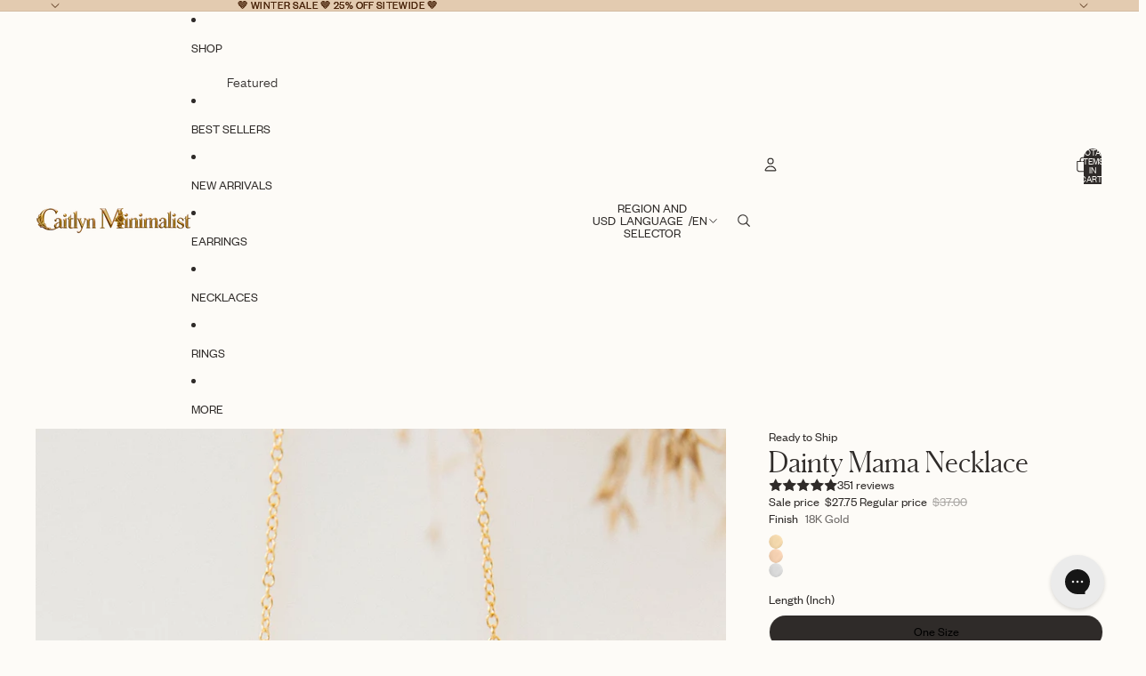

--- FILE ---
content_type: text/javascript; charset=utf-8
request_url: https://caitlynminimalist.com/collections/birthday/products/dainty-mama-necklace.js
body_size: 1208
content:
{"id":8145133338759,"title":"Dainty Mama Necklace","handle":"dainty-mama-necklace","description":"The dainty Mama Script Necklace features the word \"mama\" in lowercase custom script font. It sits beautifully on the neckline and looks stunning, whether worn alone or layered.","published_at":"2025-07-07T21:36:06-04:00","created_at":"2025-07-07T21:26:38-04:00","vendor":"Caitlyn Minimalist","type":"Necklaces","tags":["18K Gold","Birthday","CL","Dainty","Editor's Pick","Everyday","For Mom","Holiday Gifts","MCF","Necklaces","Parent","Ready to Ship","Rose Gold","Sale Eligible","Shop All","Sterling Silver"],"price":2775,"price_min":2775,"price_max":2775,"available":true,"price_varies":false,"compare_at_price":3700,"compare_at_price_min":3700,"compare_at_price_max":3700,"compare_at_price_varies":false,"variants":[{"id":42878309433479,"title":"18K Gold \/ One Size","option1":"18K Gold","option2":"One Size","option3":null,"sku":"RR-NR014-GOLD","requires_shipping":true,"taxable":true,"featured_image":null,"available":true,"name":"Dainty Mama Necklace in 18K Gold - 18K Gold \/ One Size","public_title":"18K Gold \/ One Size","options":["18K Gold","One Size"],"price":2775,"weight":0,"compare_at_price":3700,"inventory_management":"shopify","barcode":"4000000040","quantity_rule":{"min":1,"max":null,"increment":1},"quantity_price_breaks":[],"requires_selling_plan":false,"selling_plan_allocations":[]},{"id":42878429888647,"title":"Rose Gold \/ One Size","option1":"Rose Gold","option2":"One Size","option3":null,"sku":"RR-NR014-ROSE","requires_shipping":true,"taxable":true,"featured_image":null,"available":true,"name":"Dainty Mama Necklace in Rose Gold - Rose Gold \/ One Size","public_title":"Rose Gold \/ One Size","options":["Rose Gold","One Size"],"price":2775,"weight":0,"compare_at_price":3700,"inventory_management":"shopify","barcode":"4000000041","quantity_rule":{"min":1,"max":null,"increment":1},"quantity_price_breaks":[],"requires_selling_plan":false,"selling_plan_allocations":[]},{"id":42878428250247,"title":"Sterling Silver \/ One Size","option1":"Sterling Silver","option2":"One Size","option3":null,"sku":"RR-NR014-SILVER","requires_shipping":true,"taxable":true,"featured_image":null,"available":true,"name":"Dainty Mama Necklace in Sterling Silver - Sterling Silver \/ One Size","public_title":"Sterling Silver \/ One Size","options":["Sterling Silver","One Size"],"price":2775,"weight":0,"compare_at_price":3700,"inventory_management":"shopify","barcode":"4000000042","quantity_rule":{"min":1,"max":null,"increment":1},"quantity_price_breaks":[],"requires_selling_plan":false,"selling_plan_allocations":[]}],"images":["\/\/cdn.shopify.com\/s\/files\/1\/0255\/2207\/7770\/products\/il_fullxfull.2756211280_o1s0.jpg?v=1751938110","\/\/cdn.shopify.com\/s\/files\/1\/0255\/2207\/7770\/products\/il_1588xN.2565112188_agp4.jpg?v=1762442224","\/\/cdn.shopify.com\/s\/files\/1\/0255\/2207\/7770\/products\/il_fullxfull.2756207572_3o8d.jpg?v=1759467661","\/\/cdn.shopify.com\/s\/files\/1\/0255\/2207\/7770\/products\/il_fullxfull.2803906717_9hf8.jpg?v=1751938110","\/\/cdn.shopify.com\/s\/files\/1\/0255\/2207\/7770\/products\/il_fullxfull.2803897669_ad14.jpg?v=1751938110","\/\/cdn.shopify.com\/s\/files\/1\/0255\/2207\/7770\/products\/NEWBOX_9cc41f6d-d11b-4da7-adda-c7e687dcd1ef.jpg?v=1751938110"],"featured_image":"\/\/cdn.shopify.com\/s\/files\/1\/0255\/2207\/7770\/products\/il_fullxfull.2756211280_o1s0.jpg?v=1751938110","options":[{"name":"Finish","position":1,"values":["18K Gold","Rose Gold","Sterling Silver"]},{"name":"Length (Inch)","position":2,"values":["One Size"]}],"url":"\/products\/dainty-mama-necklace","media":[{"alt":"Gold necklace featuring the word “mama” in elegant cursive script, suspended from a delicate chain. Displayed against a clean, neutral background with soft lighting.","id":10076400844935,"position":1,"preview_image":{"aspect_ratio":1.0,"height":3000,"width":3000,"src":"https:\/\/cdn.shopify.com\/s\/files\/1\/0255\/2207\/7770\/products\/il_fullxfull.2756211280_o1s0.jpg?v=1751938110"},"aspect_ratio":1.0,"height":3000,"media_type":"image","src":"https:\/\/cdn.shopify.com\/s\/files\/1\/0255\/2207\/7770\/products\/il_fullxfull.2756211280_o1s0.jpg?v=1751938110","width":3000},{"alt":"Gold necklace with the word “mama” in smooth cursive script, worn just above the collarbone on a delicate chain. Styled with a rust colored V neck tank top for a minimal look.","id":22177997226119,"position":2,"preview_image":{"aspect_ratio":1.0,"height":1588,"width":1588,"src":"https:\/\/cdn.shopify.com\/s\/files\/1\/0255\/2207\/7770\/products\/il_1588xN.2565112188_agp4.jpg?v=1762442224"},"aspect_ratio":1.0,"height":1588,"media_type":"image","src":"https:\/\/cdn.shopify.com\/s\/files\/1\/0255\/2207\/7770\/products\/il_1588xN.2565112188_agp4.jpg?v=1762442224","width":1588},{"alt":"The Dainty Mama Necklace in 18K Gold, featuring a custom script font, is displayed on a beige block with dried grass in the foreground.","id":10076401205383,"position":3,"preview_image":{"aspect_ratio":1.0,"height":3000,"width":3000,"src":"https:\/\/cdn.shopify.com\/s\/files\/1\/0255\/2207\/7770\/products\/il_fullxfull.2756207572_3o8d.jpg?v=1759467661"},"aspect_ratio":1.0,"height":3000,"media_type":"image","src":"https:\/\/cdn.shopify.com\/s\/files\/1\/0255\/2207\/7770\/products\/il_fullxfull.2756207572_3o8d.jpg?v=1759467661","width":3000},{"alt":"Close-up of a person wearing the Dainty Mama Necklace in 18K Gold, featuring a delicate mama script. The wearer, with light skin and long light brown hair, is dressed in a beige top. This necklace makes a perfect gift.","id":10076402450567,"position":4,"preview_image":{"aspect_ratio":1.003,"height":1361,"width":1365,"src":"https:\/\/cdn.shopify.com\/s\/files\/1\/0255\/2207\/7770\/products\/il_fullxfull.2803906717_9hf8.jpg?v=1751938110"},"aspect_ratio":1.003,"height":1361,"media_type":"image","src":"https:\/\/cdn.shopify.com\/s\/files\/1\/0255\/2207\/7770\/products\/il_fullxfull.2803906717_9hf8.jpg?v=1751938110","width":1365},{"alt":"A person in a white turtleneck holds up the Dainty Mama Necklace in 18K Gold, designed in a delicate script, with only their hands and part of their face visible.","id":10076401565831,"position":5,"preview_image":{"aspect_ratio":1.0,"height":3000,"width":3000,"src":"https:\/\/cdn.shopify.com\/s\/files\/1\/0255\/2207\/7770\/products\/il_fullxfull.2803897669_ad14.jpg?v=1751938110"},"aspect_ratio":1.0,"height":3000,"media_type":"image","src":"https:\/\/cdn.shopify.com\/s\/files\/1\/0255\/2207\/7770\/products\/il_fullxfull.2803897669_ad14.jpg?v=1751938110","width":3000},{"alt":"A gift-worthy set featuring the Dainty Mama Necklace in 18K Gold, gold rings, two small drawstring pouches, and a white CAITLYN MINIMALIST box with a geometric heart design.","id":20626333302919,"position":6,"preview_image":{"aspect_ratio":1.0,"height":1588,"width":1588,"src":"https:\/\/cdn.shopify.com\/s\/files\/1\/0255\/2207\/7770\/products\/NEWBOX_9cc41f6d-d11b-4da7-adda-c7e687dcd1ef.jpg?v=1751938110"},"aspect_ratio":1.0,"height":1588,"media_type":"image","src":"https:\/\/cdn.shopify.com\/s\/files\/1\/0255\/2207\/7770\/products\/NEWBOX_9cc41f6d-d11b-4da7-adda-c7e687dcd1ef.jpg?v=1751938110","width":1588}],"requires_selling_plan":false,"selling_plan_groups":[]}